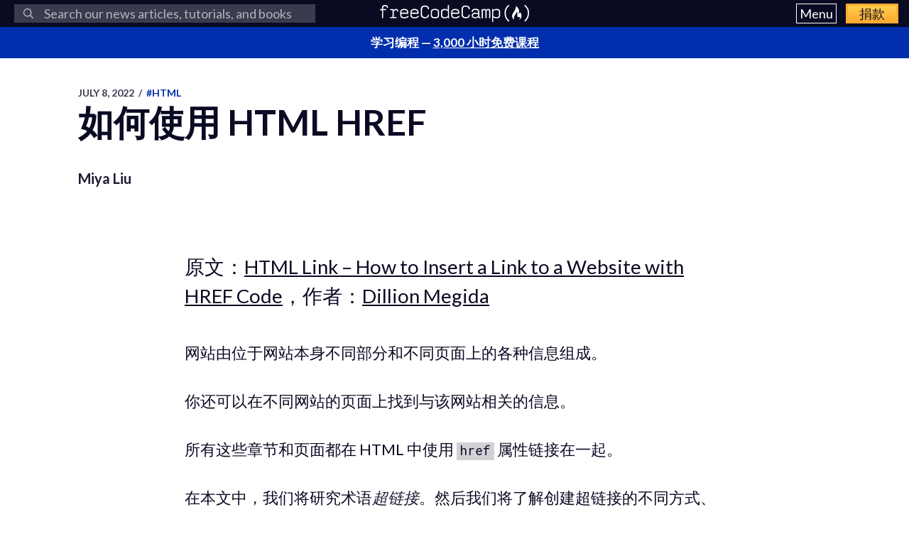

--- FILE ---
content_type: text/html; charset=utf-8
request_url: https://www.freecodecamp.org/chinese/news/html-link-code-how-to-insert-a-link-to-a-website-with-href/
body_size: 11113
content:
<!DOCTYPE html>
<html lang="zh">
    <head>
        <meta charset="utf-8">
        <meta http-equiv="X-UA-Compatible" content="IE=edge">
        
        
            <title>如何使用 HTML HREF</title>
        
        <meta name="HandheldFriendly" content="True">
        <meta name="viewport" content="width=device-width, initial-scale=1.0">

        <link rel="preconnect" href="https://fonts.googleapis.com">
        <link rel="preconnect" href="https://fonts.gstatic.com" crossorigin="">
        <link rel="preload" as="style" onload="this.onload=null;this.rel='stylesheet'" href="https://fonts.googleapis.com/css2?family=Lato:ital,wght@0,300;0,400;0,700;1,400&family=Roboto+Mono:wght@400;700&display=swap">
        

        
        
    <link rel="preload" as="style" onload="this.onload=null;this.rel='stylesheet'" href="https://cdn.freecodecamp.org/news-assets/prism/1.29.0/themes/prism.min.css">
<noscript>
  <link rel="stylesheet" href="https://cdn.freecodecamp.org/news-assets/prism/1.29.0/themes/prism.min.css">
</noscript>
<link rel="preload" as="style" onload="this.onload=null;this.rel='stylesheet'" href="https://cdn.freecodecamp.org/news-assets/prism/1.29.0/plugins/unescaped-markup/prism-unescaped-markup.min.css">
<noscript>
  <link rel="stylesheet" href="https://cdn.freecodecamp.org/news-assets/prism/1.29.0/plugins/unescaped-markup/prism-unescaped-markup.min.css">
</noscript>

<script defer="" src="https://cdn.freecodecamp.org/news-assets/prism/1.29.0/components/prism-core.min.js"></script>
<script defer="" src="https://cdn.freecodecamp.org/news-assets/prism/1.29.0/plugins/autoloader/prism-autoloader.min.js"></script>



        
        <link rel="preload" as="style" onload="this.onload=null;this.rel='stylesheet'" href="/chinese/news/assets/css/global-a1e6959968.css">
        <link rel="stylesheet" type="text/css" href="/chinese/news/assets/css/variables-b2e544cd65.css">
        <link rel="stylesheet" type="text/css" href="/chinese/news/assets/css/screen-054e43b9be.css">
        <link rel="stylesheet" type="text/css" href="/chinese/news/assets/css/search-bar-ae40a2a552.css">

        
        <script defer="" src="https://cdn.freecodecamp.org/news-assets/algolia/algoliasearch-3-33-0/algoliasearch.min.js"></script>
        <script defer="" src="https://cdn.freecodecamp.org/news-assets/algolia/autocomplete-0-36-0/autocomplete.min.js"></script>

        
        <script defer="" src="https://cdn.freecodecamp.org/news-assets/dayjs/1.10.4/dayjs.min.js"></script>
        <script defer="" src="https://cdn.freecodecamp.org/news-assets/dayjs/1.10.4/localizedFormat.min.js"></script>
        <script defer="" src="https://cdn.freecodecamp.org/news-assets/dayjs/1.10.4/relativeTime.min.js"></script>

        
        
            <script defer="" src="https://cdn.freecodecamp.org/news-assets/dayjs/1.10.4/locale/zh.min.js"></script>
        

        
        <script>let client,index;document.addEventListener("DOMContentLoaded",()=>{client=algoliasearch("QMJYL5WYTI","89770b24481654192d7a5c402c6ad9a0"),index=client.initIndex("news-zh")}),document.addEventListener("DOMContentLoaded",()=>{const e=window.screen.width,t=window.screen.height,n=e>=767&&t>=768?8:5,o=document.getElementById("search-form"),s=document.getElementById("search-input"),a=document.getElementById("dropdown-container");let i,d,c;s.addEventListener("input",e=>{i=e.target.value}),o.addEventListener("submit",e=>{e.preventDefault(),function(){if(d=document.getElementsByClassName("aa-cursor")[0],d&&i){const e=d.querySelector("a").href;window.location.assign(e)}else!d&&i&&c&&window.location.assign(`https://www.freecodecamp.org/chinese/news/search?query=${i}`)}()});const l=autocomplete("#search-input",{hint:!1,keyboardShortcuts:["s",191],openOnFocus:!0,appendTo:a,debug:!0},[{source:autocomplete.sources.hits(index,{hitsPerPage:n}),debounce:250,templates:{suggestion:e=>(c=!0,`\n            <a href="${e.url}">\n              <div class="algolia-result">\n                <span>${e._highlightResult.title.value}</span>\n              </div>\n            </a>\n          `),empty:()=>(c=!1,'\n            <div class="aa-suggestion footer-suggestion no-hits-footer">\n              <div class="algolia-result">\n                <span>\n                  No results found\n                </span>\n              </div>\n            </div>\n          '),footer:e=>{if(!e.isEmpty)return`\n              <div class="aa-suggestion footer-suggestion">\n                <a id="algolia-footer-selector" href="https://www.freecodecamp.org/chinese/news/search?query=${i}">\n                  <div class="algolia-result algolia-footer">\n                    查看 ${i} 的所有结果\n                  </div>\n                </a>\n              </div>\n            `}}}]).on("autocomplete:selected",(e,t,n,o)=>{d=t?t.url:`https://www.freecodecamp.org/chinese/news/search?query=${i}`,"click"!==o.selectionMethod&&"tabKey"!==o.selectionMethod&&c&&window.location.assign(d)});document.addEventListener("click",e=>{e.target!==s&&l.autocomplete.close()})}),document.addEventListener("DOMContentLoaded",()=>{dayjs.extend(dayjs_plugin_localizedFormat),dayjs.extend(dayjs_plugin_relativeTime),dayjs.locale("zh")});const isAuthenticated=document.cookie.split(";").some(e=>e.trim().startsWith("jwt_access_token=")),isDonor=document.cookie.split(";").some(e=>e.trim().startsWith("isDonor=true"));document.addEventListener("DOMContentLoaded",()=>{document.getElementById("toggle-button-nav").addEventListener("click",function(){const e=document.getElementById("menu-dropdown"),t=document.getElementById("toggle-button-nav");e.classList.toggle("display-menu"),t.ariaExpanded="true"==t.ariaExpanded?"false":"true"})});</script>

        
            <script src="https://securepubads.g.doubleclick.net/tag/js/gpt.js" crossorigin="anonymous" async=""></script>
        

        
        
    


        
            <script>(function(w,d,s,l,i){w[l]=w[l]||[];w[l].push({'gtm.start':
new Date().getTime(),event:'gtm.js'});var f=d.getElementsByTagName(s)[0],
j=d.createElement(s),dl=l!='dataLayer'?'&l='+l:'';j.async=true;j.src=
'https://www.googletagmanager.com/gtm.js?id='+i+dl;f.parentNode.insertBefore(j,f);
})(window,document,'script','dataLayer','GTM-5D6RKKP');</script>

        

        
        
    
        
    


        
        
        

        
        

        <link rel="icon" href="https://cdn.freecodecamp.org/universal/favicons/favicon.ico" type="image/png">
        
        
            <link rel="canonical" href="https://www.freecodecamp.org/chinese/news/html-link-code-how-to-insert-a-link-to-a-website-with-href/">
        
        <meta name="referrer" content="no-referrer-when-downgrade">

        

        
    <meta name="description" content="原文：HTML Link – How to Insert a Link to a Website with HREF Code [html-link-code-how-to-insert-a-link-to-a-website-with-href]，作者：Dillion Megida [https://www.freecodecamp.org/news/author/dillionmegida/] 网站由位于网站本身不同部分和不同页面上的各种信息组成。 你还可以在不同网站的页面上找到与该网站相关的信息。 所有这些章节和页面都在 HTML 中使用 href 属性链接在一起。 在本文中，我们将研究术语超链接。然后我们将了解创建超链接的不同方式、href 的作用以及如何适当地使用 href 属性来链接部分和页面。 什么是超链接 在 HTML 中，有多种形式的链接。在图像中，有 src 属性来“链接”图像的来源。 对于样式表，有一个带有 href 属性的 link 标签来“链接”样式表的来源。 对于锚标签，有 href 属性可以“链接”引用的章节或页面。锚链接也被称为超链接。 ">

    
    <meta property="og:site_name" content="freeCodeCamp.org">
    <meta property="og:type" content="article">
    <meta property="og:title" content="如何使用 HTML HREF">
    
        <meta property="og:description" content="原文：HTML Link – How to Insert a Link to a Website with HREF Code [html-link-code-how-to-insert-a-link-to-a-website-with-href]，作者：Dillion Megida [https://www.freecodecamp.org/news/author/dillionmegida/] 网站由位于网站本身不同部分和不同页面上的各种信息组成。 你还可以在不同网站的页面上找到与该网站相关的信息。 所有这些章节和页面都在 HTML 中使用 href 属性链接在一起。 在本文中，我们将研究术语超链接。然后我们将了解创建超链接的不同方式、href 的作用以及如何适当地使用 href 属性来链接部分和页面。 什么是超链接 在 HTML 中，有多种形式的链接。在图像中，有 src 属性来“链接”图像的来源。 对于样式表，有一个带有 href 属性的 link 标签来“链接”样式表的来源。 对于锚标签，有 href 属性可以“链接”引用的章节或页面。锚链接也被称为超链接。 ">
    
    <meta property="og:url" content="https://www.freecodecamp.org/chinese/news/html-link-code-how-to-insert-a-link-to-a-website-with-href/">
    <meta property="og:image" content="https://chinese.freecodecamp.org/news/content/images/2022/07/5fd76c26e6787e098393e8a7.jpeg">
    <meta property="article:published_time" content="2022-07-08T07:20:00.000Z">
    <meta property="article:modified_time" content="2022-07-08T08:50:46.000Z">
    
        <meta property="article:tag" content="HTML">
    
    <meta property="article:publisher" content="https://www.facebook.com/freecodecamp">
    

    
    <meta name="twitter:card" content="summary_large_image">
    <meta name="twitter:title" content="如何使用 HTML HREF">
    
        <meta name="twitter:description" content="原文：HTML Link – How to Insert a Link to a Website with HREF Code [html-link-code-how-to-insert-a-link-to-a-website-with-href]，作者：Dillion Megida [https://www.freecodecamp.org/news/author/dillionmegida/] 网站由位于网站本身不同部分和不同页面上的各种信息组成。 你还可以在不同网站的页面上找到与该网站相关的信息。 所有这些章节和页面都在 HTML 中使用 href 属性链接在一起。 在本文中，我们将研究术语超链接。然后我们将了解创建超链接的不同方式、href 的作用以及如何适当地使用 href 属性来链接部分和页面。 什么是超链接 在 HTML 中，有多种形式的链接。在图像中，有 src 属性来“链接”图像的来源。 对于样式表，有一个带有 href 属性的 link 标签来“链接”样式表的来源。 对于锚标签，有 href 属性可以“链接”引用的章节或页面。锚链接也被称为超链接。 ">
    
    <meta name="twitter:url" content="https://www.freecodecamp.org/chinese/news/html-link-code-how-to-insert-a-link-to-a-website-with-href/">
    <meta name="twitter:image" content="https://chinese.freecodecamp.org/news/content/images/2022/07/5fd76c26e6787e098393e8a7.jpeg">
    <meta name="twitter:label1" content="Written by">
    <meta name="twitter:data1" content="Miya Liu">
    <meta name="twitter:label2" content="Filed under">
    <meta name="twitter:data2" content="HTML">
    <meta name="twitter:site" content="@freeCodeCampZH">
    

    <meta property="og:image:width" content="1280">
    <meta property="og:image:height" content="853">


        
    <script type="application/ld+json">{
	"@context": "https://schema.org",
	"@type": "Article",
	"publisher": {
		"@type": "Organization",
		"name": "freeCodeCamp.org",
		"url": "https://www.freecodecamp.org/chinese/news/",
		"logo": {
			"@type": "ImageObject",
			"url": "https://cdn.freecodecamp.org/platform/universal/fcc_primary.svg",
			"width": 2100,
			"height": 240
		}
	},
	"image": {
		"@type": "ImageObject",
		"url": "https://chinese.freecodecamp.org/news/content/images/2022/07/5fd76c26e6787e098393e8a7.jpeg",
		"width": 1280,
		"height": 853
	},
	"url": "https://www.freecodecamp.org/chinese/news/html-link-code-how-to-insert-a-link-to-a-website-with-href/",
	"mainEntityOfPage": {
		"@type": "WebPage",
		"@id": "https://www.freecodecamp.org/chinese/news/"
	},
	"datePublished": "2022-07-08T07:20:00.000Z",
	"dateModified": "2022-07-08T08:50:46.000Z",
	"keywords": "HTML",
	"description": "原文：HTML Link – How to Insert a Link to a Website with HREF Code\n[html-link-code-how-to-insert-a-link-to-a-website-with-href]，作者：Dillion Megida\n[https://www.freecodecamp.org/news/author/dillionmegida/]\n\n网站由位于网站本身不同部分和不同页面上的各种信息组成。\n\n你还可以在不同网站的页面上找到与该网站相关的信息。\n\n所有这些章节和页面都在 HTML 中使用 href 属性链接在一起。\n\n在本文中，我们将研究术语超链接。然后我们将了解创建超链接的不同方式、href 的作用以及如何适当地使用 href 属性来链接部分和页面。\n\n什么是超链接\n在 HTML 中，有多种形式的链接。在图像中，有 src 属性来“链接”图像的来源。\n\n对于样式表，有一个带有 href 属性的 link 标签来“链接”样式表的来源。\n\n对于锚标签，有 href 属性可以“链接”引用的章节或页面。锚链接也被称为超链接。\n\n",
	"headline": "如何使用 HTML HREF",
	"author": {
		"@type": "Person",
		"name": "Miya Liu",
		"url": "https://www.freecodecamp.org/chinese/news/author/miyaliu/",
		"sameAs": [
			"https://www.freecodecamp.org/"
		],
		"image": {
			"@type": "ImageObject",
			"url": "https://chinese.freecodecamp.org/news/content/images/2020/12/1607069929888.jpg",
			"width": 676,
			"height": 525
		}
	}
}</script>


        <meta name="generator" content="Eleventy">
        <link rel="alternate" type="application/rss+xml" title="freeCodeCamp.org" href="https://www.freecodecamp.org/chinese/news/rss/">

        
        

        
  <meta name="x-fcc-source" data-test-label="x-fcc-source" content="Ghost">

    </head>

    
        <body class="home-template">
    

    
        <noscript><iframe src="https://www.googletagmanager.com/ns.html?id=GTM-5D6RKKP" height="0" width="0" style="display:none;visibility:hidden"></iframe></noscript>

    

        <div class="site-wrapper">
            <nav class="site-nav nav-padding universal-nav">
    <div class="site-nav-left">
        
<form id="search-form" data-test-label="search-bar">
    <div role="search" class="searchbox__wrapper">
        <label class="fcc_sr_only" for="search-input">
            搜索
        </label>
        <input type="search" placeholder="
    Search our news articles, tutorials, and books
" id="search-input">
        <button type="submit" class="ais-SearchBox-submit">
            <svg class="ais-SearchBox-submitIcon" xmlns="https://www.w3.org/2000/svg" width="10" height="10" viewBox="0 0 40 40">
    <path d="M26.804 29.01c-2.832 2.34-6.465 3.746-10.426 3.746C7.333 32.756 0 25.424 0 16.378 0 7.333 7.333 0 16.378 0c9.046 0 16.378 7.333 16.378 16.378 0 3.96-1.406 7.594-3.746 10.426l10.534 10.534c.607.607.61 1.59-.004 2.202-.61.61-1.597.61-2.202.004L26.804 29.01zm-10.426.627c7.323 0 13.26-5.936 13.26-13.26 0-7.32-5.937-13.257-13.26-13.257C9.056 3.12 3.12 9.056 3.12 16.378c0 7.323 5.936 13.26 13.258 13.26z"></path>
</svg>

            <span class="fcc_sr_only">提交您的搜索查询</span>
        </button>
        <div id="dropdown-container"></div>
    </div>
</form>

    </div>
    <div class="site-nav-middle">
        <a class="site-nav-logo" href="https://www.freecodecamp.org/chinese/news/" data-test-label="site-nav-logo"><img src="https://cdn.freecodecamp.org/platform/universal/fcc_primary.svg" alt="freeCodeCamp.org"></a>
    </div>
    <div class="site-nav-right">
        <div class="nav-group">
            <button aria-expanded="false" class="exposed-button-nav" id="toggle-button-nav" data-test-label="header-menu-button">
              <span class="sr-only">Menu</span>
              <span class="menu-btn-text">Menu</span>
            </button>
            <ul id="menu-dropdown" class="nav-list" aria-labelledby="toggle-button-nav" data-test-label="header-menu">
                <li><a class="nav-link nav-link-flex" id="nav-forum" rel="noopener noreferrer" href="https://forum.freecodecamp.org/c/chinese/533" target="_blank" data-test-label="forum-button">论坛</a></li>
              <li><a class="nav-link nav-link-flex" id="nav-learn" rel="noopener noreferrer" href="https://www.freecodecamp.org/chinese/learn" target="_blank" data-test-label="learn-button">Curriculum</a></li>
            </ul>
            <a class="toggle-button-nav" id="nav-donate" rel="noopener noreferrer" href="https://www.freecodecamp.org/chinese/donate" target="_blank" data-test-label="donate-button">捐款</a>
        </div>

    </div>
</nav>


            
            <a class="banner" id="banner" data-test-label="banner" rel="noopener noreferrer" target="_blank">
    <p id="banner-text"></p>
</a>


    
    <script>document.addEventListener("DOMContentLoaded",()=>{const e=document.getElementById("banner"),t=document.getElementById("banner-text");if(isAuthenticated){t.innerHTML=isDonor?"谢谢你<span>捐款</span>支持 freeCodeCamp。":"支持我们的慈善组织和我们的使命。<span>捐款给 freeCodeCamp.org</span>。",e.href=isDonor?"https://www.freecodecamp.org/chinese/news/how-to-donate-to-free-code-camp/":"https://www.freecodecamp.org/chinese/donate";const n=isDonor?"donor":"authenticated";e.setAttribute("text-variation",n)}else t.innerHTML="学习编程 — <span>3,000 小时免费课程</span>",e.href="https://www.freecodecamp.org/chinese/",e.setAttribute("text-variation","default")});</script>


            <div id="error-message"></div>

            
    <main id="site-main" class="post-template site-main outer">
        <div class="inner ">
            <article class="post-full post">
                <header class="post-full-header">
                    <section class="post-full-meta">
                        <time class="post-full-meta-date" data-test-label="post-full-meta-date" datetime="Fri Jul 08 2022 07:20:00 GMT+0000 (Coordinated Universal Time)">
                            July 8, 2022
                        </time>
                        
                            <span class="date-divider">/</span>
                            <a dir="ltr" href="/chinese/news/tag/html/">
                                #HTML
                            </a>
                        
                    </section>
                    <h1 class="post-full-title" data-test-label="post-full-title">如何使用 HTML HREF</h1>
                </header>
                
                    <div class="post-full-author-header" data-test-label="author-header-no-bio">
                        
                            
    
    
    

    <section class="author-card" data-test-label="author-card">
        
            
    <img srcset="https://chinese.freecodecamp.org/news/content/images/size/w60/2020/12/1607069929888.jpg 60w" sizes="60px" src="https://chinese.freecodecamp.org/news/content/images/size/w60/2020/12/1607069929888.jpg" class="author-profile-image" alt="Miya Liu" width="676" height="525" onerror="this.style.display='none'" data-test-label="profile-image">
  
        

        <section class="author-card-content author-card-content-no-bio">
            <span class="author-card-name">
                <a href="/chinese/news/author/miyaliu/" data-test-label="profile-link">
                    
                        Miya Liu
                    
                </a>
            </span>
            
        </section>
    </section>

                        
                    </div>
                
                <figure class="post-full-image">
                    
    <picture>
      <source media="(max-width: 700px)" sizes="1px" srcset="[data-uri] 1w">
      <source media="(min-width: 701px)" sizes="(max-width: 800px) 400px, (max-width: 1170px) 700px, 1400px" srcset="https://chinese.freecodecamp.org/news/content/images/size/w300/2022/07/5fd76c26e6787e098393e8a7.jpeg 300w, https://chinese.freecodecamp.org/news/content/images/size/w600/2022/07/5fd76c26e6787e098393e8a7.jpeg 600w, https://chinese.freecodecamp.org/news/content/images/size/w1000/2022/07/5fd76c26e6787e098393e8a7.jpeg 1000w, https://chinese.freecodecamp.org/news/content/images/size/w2000/2022/07/5fd76c26e6787e098393e8a7.jpeg 2000w">
      <img onerror="this.style.display='none'" src="https://chinese.freecodecamp.org/news/content/images/size/w2000/2022/07/5fd76c26e6787e098393e8a7.jpeg" alt="如何使用 HTML HREF" ,="" width="1280" height="853" data-test-label="feature-image">
    </picture>
  
                </figure>
                <section class="post-full-content">
                    <div class="post-and-sidebar">
                        <section class="post-content " data-test-label="post-content">
                            
<p>原文：<a href="https://chinese.freecodecamp.org/news/html-link-code-how-to-insert-a-link-to-a-website-with-href/html-link-code-how-to-insert-a-link-to-a-website-with-href">HTML Link – How to Insert a Link to a Website with HREF Code</a>，作者：<a href="https://www.freecodecamp.org/news/author/dillionmegida/">Dillion Megida</a></p><p>网站由位于网站本身不同部分和不同页面上的各种信息组成。</p><p>你还可以在不同网站的页面上找到与该网站相关的信息。</p><p>所有这些章节和页面都在 HTML 中使用 <code>href</code> 属性链接在一起。</p><p>在本文中，我们将研究术语<em>超链接</em>。然后我们将了解创建超链接的不同方式、<code>href</code> 的作用以及如何适当地使用 <code>href</code> 属性来链接部分和页面。</p><h2 id="-">什么是超链接</h2><p>在 HTML 中，有多种形式的链接。在图像中，有 <code>src</code> 属性来“链接”图像的来源。</p><p>对于样式表，有一个带有 <code>href</code> 属性的 <code>link</code> 标签来“链接”样式表的来源。</p><p>对于锚标签，有 <code>href</code> 属性可以“链接”引用的章节或页面。锚链接也被称为超链接。</p><p>当用户点击超链接时，他们正在导航到该页面。超链接是引用另一个文档的元素，当用户单击该元素时，它们会被定向到新文档。</p><h2 id="--1">什么时候使用超链接</h2><p>如上所述，你可能希望链接各种页面（在你的网站内或外部）或你网站上的章节。</p><p>在本文中，我将重点介绍三种创建超链接的方法。了解这些不同的方式很重要，因为它们决定了 <code>href</code> 属性的值。</p><p>好的，现在让我们看看这三种不同的方式。</p><h3 id="--2">当你想链接到页面的各个部分时</h3><p>例如，当你创建带有目录的页面时，你可能会使用此方法。</p><p>在这种情况下，你可能不希望你的读者必须向下滚动到最后一部分。如果他们可以在目录中单击它并且浏览器会直接将他们带到那里，那就太好了。</p><p>这种类型的链接出现在同一个文档中，将读者带到不同的部分。当我们了解 <code>href</code> 属性时，我们将学习如何为此用例创建超链接。</p><h3 id="--3">当你想链接到网站内的另一个页面时</h3><p>在你的网站上，你可能有一个主页、关于页面、服务页面和其他类型的页面。此方法帮助用户从一个页面导航到另一个页面。</p><h3 id="--4">当你想链接到外部页面时</h3><p>有时，你的网站可能不包含某些信息，而另一个网站可能有那些信息。在这种情况下，你可能需要引用其他网站。</p><p>为此，你将创建一个将用户导航到其他网站的外部超链接。</p><p>这是链接页面的三种主要方式。现在让我们看看 <code>href</code> 属性如何帮助你启用它们。</p><h2 id="-href-">如何使用 href 属性</h2><p><code>href</code> 是用于引用另一个文档的属性。你可以在 <code>link</code> 标签和 <code>anchor</code> 标签上找到它。</p><p><code>href</code> 属性用于锚标签（<code>a</code>）以在网站中创建超链接。该属性的值包含超链接指向的 URL。你可以像这样使用它：</p><pre><code class="language-html">&lt;a href="URL"&gt;Hyperlink&lt;/a&gt;
</code></pre><p>但是，根据你指向的内容，URL 值可能会有所不同。对于我们之前看到的三种方式，让我们看看如何使用 <code>href</code>。</p><h3 id="-href--1">如何使用 href 链接文档中的章节</h3><p>在这种情况下，该值将是开始该部分的元素的 <code>id</code>，代码如下：</p><pre><code class="language-html">&lt;a href="#second-section"&gt;Go to second section&lt;/a&gt;
&lt;!--
  Some stuffs here
 --&gt;
&lt;section id="second-section"&gt;
	&lt;h2&gt;Second section&lt;/h2&gt;
&lt;/section&gt;
</code></pre><p>单击 “Go to second section” 超链接时，浏览器会向下滚动到具有关联 <code>id</code> 的部分。浏览器 URL 栏中的 URL 也会发生变化。</p><p>例如，如果之前的 URL 是 <code>mywebsite.com</code>，那么新的 URL 将是 <code>mywebsite.com#second-option</code>。</p><h3 id="-href--2">如何使用 href 链接网站内的页面</h3><p>要以这种方式使用 <code>href</code>，你需要了解相对 URL 和绝对 URL 是什么。</p><p>相对 URL 是指向同一网站上的文档的短 URL。更像是，从你所在的地方，你如何到达同一个网站上的另一个地方？</p><p>这与绝对 URL 不同。对于这些，你并不关心你当前所在的位置——你提供完整的详细信息以到达另一个地方。</p><p>对于网站上的页面之间的导航，你可以使用这些 URL 中的任何一个，但通常使用相对 URL。</p><p>假设你在主页上，并且想要引用关于页面。以下是如何使用 <code>href</code> 属性来做到这一点：</p><pre><code class="language-html">&lt;a href='/about' &gt;About page&lt;/a&gt;
</code></pre><p>从主页（比如 <code>mywebsite.com</code>）开始，上面的链接将导航到 <code>mywebsite.com/about</code>。</p><p>链接前的斜线（<code>/</code>）值得注意。<code>/</code> 告诉浏览器将链接附加到站点的根目录（即域）。所以根是 <code>mywebsite.com</code>，接是这样附加的：<code>mywebsite.com/about</code>。</p><!--kg-card-begin: markdown--><p>如果斜线不存在（  <code>&lt;a href='about'&gt;</code>  ），浏览器将用 <code>/about</code> 替换当前路径。</p>
<!--kg-card-end: markdown--><p>例如，如果我们当前在 <code>mywebsite.com/projects/generator</code> 上，并且我们有以下链接：</p><pre><code class="language-html">&lt;a href='about'&gt;About 1&lt;/a&gt;
&lt;a href='/about'&gt;About 2&lt;/a&gt;
</code></pre><p>“About 1” 将导航到 <code>mywebsite.com/projects/about</code>（替换当前路径 /generator），“About 2” 将导航到 <code>mywebsite.com/about</code>。</p><h3 id="-href--3">如何使用 href 链接到另一个网站的页面</h3><p>由于它在不同的网站上，我们无法使用相对 URL。为此，我们需要指定我们引用的文档的绝对来源。</p><p>例如，假设我们在 <code>mywebsite.com</code> 上，并且我们想引用 <code>google.com</code>，应该这样使用 <code>href</code>：</p><pre><code class="language-html">&lt;a href='https://google.com'&gt;Google&lt;a&gt;
</code></pre><p>如果我们只写了 <code>google.com</code>，浏览器会将其视为网站中的一个页面，从而将其附加到 <code>mywebsite.com</code>。</p><h2 id="--5">总结</h2><p>在本文中，我们看到了 href 属性如何允许我们创建不同类型的链接。这些不同的链接显示了可以在网站内引用文档/页面的不同方式。</p>

                        </section>
                        
                    </div>
                    <hr>
                    
                        <div class="post-full-author-header" data-test-label="author-header-with-bio">
                            
                                
    
    
    

    <section class="author-card" data-test-label="author-card">
        
            
    <img srcset="https://chinese.freecodecamp.org/news/content/images/size/w60/2020/12/1607069929888.jpg 60w" sizes="60px" src="https://chinese.freecodecamp.org/news/content/images/size/w60/2020/12/1607069929888.jpg" class="author-profile-image" alt="Miya Liu" width="676" height="525" onerror="this.style.display='none'" loading="lazy" data-test-label="profile-image">
  
        

        <section class="author-card-content ">
            <span class="author-card-name">
                <a href="/chinese/news/author/miyaliu/" data-test-label="profile-link">
                    
                        Miya Liu
                    
                </a>
            </span>
            
                
                    <p data-test-label="default-bio">
                        阅读 <a href="/chinese/news/author/miyaliu/">更多文章</a>。
                    </p>
                
            
        </section>
    </section>

                            
                        </div>
                        <hr>
                    

                    
                    
                        

<div class="learn-cta-row" data-test-label="learn-cta-row">
    <p>
        在 freeCodeCamp 免费学习编程。 freeCodeCamp 的开源课程已帮助 40,000 多人获得开发者工作。<a href="https://www.freecodecamp.org/chinese/learn" class="cta-button" id="learn-to-code-cta" rel="noopener noreferrer" target="_blank">开始学习</a>
    </p>
</div>

                    
                </section>
                
            </article>
        </div>
    </main>


            


<footer class="site-footer">
    <div class="footer-top">
        <div class="footer-desc-col">
            <p data-test-label="tax-exempt-status">freeCodeCamp 是捐助者支持的 501(c)(3) 条款下具有免税资格的慈善组织（税号：82-0779546）。</p>
            <p data-test-label="mission-statement">我们的使命：帮助人们免费学习编程。我们通过创建成千上万的视频、文章和交互式编程课程——所有内容向公众免费开放——来实现这一目标。</p>
            <p data-test-label="donation-initiatives">所有给 freeCodeCamp 的捐款都将用于我们的教育项目，购买服务器和其他服务，以及聘用员工。</p>
            <p class="footer-donation" data-test-label="donate-text">
                你可以<a href="https://www.freecodecamp.org/chinese/donate" class="inline" rel="noopener noreferrer" target="_blank">点击此处免税捐款</a>。
            </p>
        </div>
        <div class="trending-guides" data-test-label="trending-guides">
            <h2 id="trending-guides" class="col-header">Trending Books and Handbooks</h2>
            <ul class="trending-guides-articles" aria-labelledby="trending-guides">
                <li>
                    <a href="https://www.freecodecamp.org/chinese/news/about-blank-what-does-about-blank-mean-and-why-is-it-blocked-in-chrome-and-firefox/" rel="noopener noreferrer" target="_blank">about:blank 是什么意思
                    </a>
                </li>
                <li>
                    <a href="https://www.freecodecamp.org/chinese/news/dat-file-how-to-open-the-dat-file-format-extension/" rel="noopener noreferrer" target="_blank">打开 .dat 文件
                    </a>
                </li>
                <li>
                    <a href="https://www.freecodecamp.org/chinese/news/how-to-update-node-and-npm-to-the-latest-version/" rel="noopener noreferrer" target="_blank">Node 最新版本
                    </a>
                </li>
                <li>
                    <a href="https://www.freecodecamp.org/chinese/news/what-is-antimalware-service-executable-why-is-it-high-cpu-disk-usage/" rel="noopener noreferrer" target="_blank">反恶意软件服务
                    </a>
                </li>
                <li>
                    <a href="https://www.freecodecamp.org/chinese/news/how-to-find-a-windows-10-product-key/" rel="noopener noreferrer" target="_blank">Windows10 产品密钥
                    </a>
                </li>
                <li>
                    <a href="https://www.freecodecamp.org/chinese/news/git-switch-branch/" rel="noopener noreferrer" target="_blank">Git 切换分支
                    </a>
                </li>
                <li>
                    <a href="https://www.freecodecamp.org/chinese/news/where-to-find-the-appdata-folder-in-windows-10/" rel="noopener noreferrer" target="_blank">AppData 文件夹
                    </a>
                </li>
                <li>
                    <a href="https://www.freecodecamp.org/chinese/news/how-to-change-screen-brightness-on-windows-10/" rel="noopener noreferrer" target="_blank">Windows 10 屏幕亮度
                    </a>
                </li>
                <li>
                    <a href="https://www.freecodecamp.org/chinese/news/json-comment/" rel="noopener noreferrer" target="_blank">JSON 注释
                    </a>
                </li>
                <li>
                    <a href="https://www.freecodecamp.org/chinese/news/get-started-with-mongodb-atlas/" rel="noopener noreferrer" target="_blank">MongoDB Atlas 教程
                    </a>
                </li>
                <li>
                    <a href="https://www.freecodecamp.org/chinese/news/python-convert-string-to-int-how-to-cast-a-string-in-python/" rel="noopener noreferrer" target="_blank">Python 字符串转数字
                    </a>
                </li>
                <li>
                    <a href="https://www.freecodecamp.org/chinese/news/how-to-use-basic-git-and-github-commands/" rel="noopener noreferrer" target="_blank">Git 命令
                    </a>
                </li>
                <li>
                    <a href="https://www.freecodecamp.org/chinese/news/how-to-update-npm-dependencies/" rel="noopener noreferrer" target="_blank">更新 NPM 依赖
                    </a>
                </li>
                <li>
                    <a href="https://www.freecodecamp.org/chinese/news/do-you-know-the-chrome-dino-game-millions-of-people-are-playing/" rel="noopener noreferrer" target="_blank">谷歌恐龙游戏
                    </a>
                </li>
                <li>
                    <a href="https://www.freecodecamp.org/chinese/news/use-svg-images-in-css-html/" rel="noopener noreferrer" target="_blank">CSS 使用 SVG 图片
                    </a>
                </li>
                <li>
                    <a href="https://www.freecodecamp.org/chinese/news/how-to-get-the-current-time-in-python-with-datetime/" rel="noopener noreferrer" target="_blank">Python 获取时间
                    </a>
                </li>
                <li>
                    <a href="https://www.freecodecamp.org/chinese/news/git-clone-branch-how-to-clone-a-specific-branch/" rel="noopener noreferrer" target="_blank">Git Clone 指定分支
                    </a>
                </li>
                <li>
                    <a href="https://www.freecodecamp.org/chinese/news/how-to-reverse-a-string-in-javascript-in-3-different-ways/" rel="noopener noreferrer" target="_blank">JS 字符串反转
                    </a>
                </li>
                <li>
                    <a href="https://www.freecodecamp.org/chinese/news/portfolio-app-using-react/" rel="noopener noreferrer" target="_blank">React 个人作品网站
                    </a>
                </li>
                <li>
                    <a href="https://www.freecodecamp.org/chinese/news/media-queries-width-ranges/" rel="noopener noreferrer" target="_blank">媒体查询范围
                    </a>
                </li>
                <li>
                    <a href="https://www.freecodecamp.org/chinese/news/javascript-foreach-how-to-loop-through-an-array-in-js/" rel="noopener noreferrer" target="_blank">forEach 遍历数组
                    </a>
                </li>
                <li>
                    <a href="https://www.freecodecamp.org/chinese/news/how-to-undo-a-git-add/" rel="noopener noreferrer" target="_blank">撤销 Git Add
                    </a>
                </li>
                <li>
                    <a href="https://www.freecodecamp.org/chinese/news/osi-model-networking-layers/" rel="noopener noreferrer" target="_blank">OSI 七层网络
                    </a>
                </li>
                <li>
                    <a href="https://www.freecodecamp.org/chinese/news/node-js-event-loop/" rel="noopener noreferrer" target="_blank">Event Loop 执行顺序
                    </a>
                </li>
                <li>
                    <a href="https://www.freecodecamp.org/chinese/news/cmd-delete-folder-how-to-remove-files-and-folders-in-windows/" rel="noopener noreferrer" target="_blank">CMD 删除文件
                    </a>
                </li>
                <li>
                    <a href="https://www.freecodecamp.org/chinese/news/how-to-delete-a-git-branch-both-locally-and-remotely/" rel="noopener noreferrer" target="_blank">Git 删除分支
                    </a>
                </li>
                <li>
                    <a href="https://www.freecodecamp.org/chinese/news/html-tables-table-tutorial-with-css-example-code/" rel="noopener noreferrer" target="_blank">HTML 表格代码
                    </a>
                </li>
                <li>
                    <a href="https://www.freecodecamp.org/chinese/news/how-to-save-and-exit-nano-in-terminal-nano-quit-command/" rel="noopener noreferrer" target="_blank">Nano 怎么保存退出
                    </a>
                </li>
                <li>
                    <a href="https://www.freecodecamp.org/chinese/news/basic-html5-template-boilerplate-code-example/" rel="noopener noreferrer" target="_blank">HTML5 模板
                    </a>
                </li>
                <li>
                    <a href="https://www.freecodecamp.org/chinese/news/learn-to-code-book/" rel="noopener noreferrer" target="_blank">学习编程
                    </a>
                </li>
            </ul>
            <div class="spacer" style="padding: 15px 0;"></div>
            <div>
                <h2 id="mobile-app" class="col-header">
                    移动应用
                </h2>
                <div class="min-h-[1px] px-[15px] md:w-2/3 md:ml-[16.6%]">
                    <ul aria-labelledby="mobile-app" class="mobile-app-container">
                        <li>
                            <a href="https://apps.apple.com/us/app/freecodecamp/id6446908151?itsct=apps_box_link&itscg=30200" rel="noopener noreferrer" target="_blank">
                                <img src="https://cdn.freecodecamp.org/platform/universal/apple-store-badge.svg" lang="en" alt="Download on the App Store">
                            </a>
                        </li>
                        <li>
                            <a href="https://play.google.com/store/apps/details?id=org.freecodecamp" rel="noopener noreferrer" target="_blank">
                                <img src="https://cdn.freecodecamp.org/platform/universal/google-play-badge.svg" lang="en" alt="Get it on Google Play">
                            </a>
                        </li>
                    </ul>
                </div>
            </div>
        </div>
    </div>
    <div class="footer-bottom">
        <h2 class="col-header" data-test-label="our-nonprofit">我们的慈善机构</h2>
        <div class="our-nonprofit">

            <a href="https://hashnode.com/" rel="noopener noreferrer" target="_blank" data-test-label="powered-by">
                Publication powered by Hashnode
            </a>
            <a href="https://www.freecodecamp.org/chinese/news/about/" rel="noopener noreferrer" target="_blank" data-test-label="about">
                简介
            </a>
            <a href="https://www.linkedin.com/school/free-code-camp/people/" rel="noopener noreferrer" target="_blank" data-test-label="alumni">
                校友网络
            </a>
            <a href="https://github.com/freeCodeCamp/" rel="noopener noreferrer" target="_blank" data-test-label="open-source">
                开源
            </a>
            <a href="https://www.freecodecamp.org/news/shop/" rel="noopener noreferrer" target="_blank" data-test-label="shop">
                商店
            </a>
            <a href="https://www.freecodecamp.org/chinese/news/support/" rel="noopener noreferrer" target="_blank" data-test-label="support">
                支持
            </a>
            <a href="https://www.freecodecamp.org/news/sponsors/" rel="noopener noreferrer" target="_blank" data-test-label="sponsors">
                赞助商
            </a>
            <a href="https://www.freecodecamp.org/chinese/news/academic-honesty/" rel="noopener noreferrer" target="_blank" data-test-label="honesty">
                学术诚信
            </a>
            <a href="https://www.freecodecamp.org/chinese/news/code-of-conduct/" rel="noopener noreferrer" target="_blank" data-test-label="coc">
                行为规范
            </a>
            <a href="https://www.freecodecamp.org/news/privacy-policy/" rel="noopener noreferrer" target="_blank" data-test-label="privacy">
                隐私条例
            </a>
            <a href="https://www.freecodecamp.org/news/terms-of-service/" rel="noopener noreferrer" target="_blank" data-test-label="tos">
                服务条款
            </a>
            <a href="https://www.freecodecamp.org/news/copyright-policy/" rel="noopener noreferrer" target="_blank" data-test-label="copyright">
                版权条例
            </a>
        </div>
    </div>
</footer>

        </div>

        
        
        

        
        
    <script defer src="https://static.cloudflareinsights.com/beacon.min.js/vcd15cbe7772f49c399c6a5babf22c1241717689176015" integrity="sha512-ZpsOmlRQV6y907TI0dKBHq9Md29nnaEIPlkf84rnaERnq6zvWvPUqr2ft8M1aS28oN72PdrCzSjY4U6VaAw1EQ==" data-cf-beacon='{"version":"2024.11.0","token":"bdb993c6dde44e178aabd9555e75e4f4","server_timing":{"name":{"cfCacheStatus":true,"cfEdge":true,"cfExtPri":true,"cfL4":true,"cfOrigin":true,"cfSpeedBrain":true},"location_startswith":null}}' crossorigin="anonymous"></script>
</body>
</html>


--- FILE ---
content_type: application/javascript; charset=utf-8
request_url: https://fundingchoicesmessages.google.com/f/AGSKWxX964f2ABxJqPj0nndyS_bx2xoC6_IBpvNz2wJIoUUuS8bGqLqtj1r2KUKvy3I0DJjoYOlWJUDhzS7NOpIzmeg4-CCAYP2sHupXqot0OQWFomPvRDEvMeQrpvV1Vj9taHzcKRxDQQ==?fccs=W251bGwsbnVsbCxudWxsLG51bGwsbnVsbCxudWxsLFsxNzY5MDQ5MzA2LDg5MTAwMDAwMF0sbnVsbCxudWxsLG51bGwsW251bGwsWzcsOSw2XSxudWxsLDIsbnVsbCwiZW4iLG51bGwsbnVsbCxudWxsLG51bGwsbnVsbCwxXSwiaHR0cHM6Ly93d3cuZnJlZWNvZGVjYW1wLm9yZy9jaGluZXNlL25ld3MvaHRtbC1saW5rLWNvZGUtaG93LXRvLWluc2VydC1hLWxpbmstdG8tYS13ZWJzaXRlLXdpdGgtaHJlZi8iLG51bGwsW1s4LCI5b0VCUi01bXFxbyJdLFs5LCJlbi1VUyJdLFsxOSwiMiJdLFsxNywiWzBdIl0sWzI0LCIiXSxbMjksImZhbHNlIl1dXQ
body_size: 213
content:
if (typeof __googlefc.fcKernelManager.run === 'function') {"use strict";this.default_ContributorServingResponseClientJs=this.default_ContributorServingResponseClientJs||{};(function(_){var window=this;
try{
var qp=function(a){this.A=_.t(a)};_.u(qp,_.J);var rp=function(a){this.A=_.t(a)};_.u(rp,_.J);rp.prototype.getWhitelistStatus=function(){return _.F(this,2)};var sp=function(a){this.A=_.t(a)};_.u(sp,_.J);var tp=_.ed(sp),up=function(a,b,c){this.B=a;this.j=_.A(b,qp,1);this.l=_.A(b,_.Pk,3);this.F=_.A(b,rp,4);a=this.B.location.hostname;this.D=_.Fg(this.j,2)&&_.O(this.j,2)!==""?_.O(this.j,2):a;a=new _.Qg(_.Qk(this.l));this.C=new _.dh(_.q.document,this.D,a);this.console=null;this.o=new _.mp(this.B,c,a)};
up.prototype.run=function(){if(_.O(this.j,3)){var a=this.C,b=_.O(this.j,3),c=_.fh(a),d=new _.Wg;b=_.hg(d,1,b);c=_.C(c,1,b);_.jh(a,c)}else _.gh(this.C,"FCNEC");_.op(this.o,_.A(this.l,_.De,1),this.l.getDefaultConsentRevocationText(),this.l.getDefaultConsentRevocationCloseText(),this.l.getDefaultConsentRevocationAttestationText(),this.D);_.pp(this.o,_.F(this.F,1),this.F.getWhitelistStatus());var e;a=(e=this.B.googlefc)==null?void 0:e.__executeManualDeployment;a!==void 0&&typeof a==="function"&&_.To(this.o.G,
"manualDeploymentApi")};var vp=function(){};vp.prototype.run=function(a,b,c){var d;return _.v(function(e){d=tp(b);(new up(a,d,c)).run();return e.return({})})};_.Tk(7,new vp);
}catch(e){_._DumpException(e)}
}).call(this,this.default_ContributorServingResponseClientJs);
// Google Inc.

//# sourceURL=/_/mss/boq-content-ads-contributor/_/js/k=boq-content-ads-contributor.ContributorServingResponseClientJs.en_US.9oEBR-5mqqo.es5.O/d=1/exm=ad_blocking_detection_executable,kernel_loader,loader_js_executable,web_iab_tcf_v2_signal_executable/ed=1/rs=AJlcJMwtVrnwsvCgvFVyuqXAo8GMo9641A/m=cookie_refresh_executable
__googlefc.fcKernelManager.run('\x5b\x5b\x5b7,\x22\x5b\x5bnull,\\\x22freecodecamp.org\\\x22,\\\x22AKsRol-vUojCQJGKMEanW0Hb2w-twc7XyaaDqocFvr4G_b_vrKfKGAvovMdN6MWMUqbaRygOmIKh6kSGj5lE1_xx7kp9JfREgIHn41K4igPBW9KYwPBbx4pTtuZYm2zVEjWiZ1IUJg53kaelTHIHN-Sj7u_IQlQ7CQ\\\\u003d\\\\u003d\\\x22\x5d,null,\x5b\x5bnull,null,null,\\\x22https:\/\/fundingchoicesmessages.google.com\/f\/AGSKWxUVW3uOA7GwYJBuY2nZrpfC1_MO9YaZAKsWarG4edpyXIrr1ZHAy3TKuHpxiwVRkssm8YrO7Qt_HWsFACOr2Gfs-Ve3R5teD6JpOqXumvwOD8xXNmfcwbxrhr09wktAaBkXSTaQ8w\\\\u003d\\\\u003d\\\x22\x5d,null,null,\x5bnull,null,null,\\\x22https:\/\/fundingchoicesmessages.google.com\/el\/AGSKWxWbS8bxOSO9zlPaLSxEtvRH3WrliGmWW9eSXo7yTz1q1wxsx1RH_49IvY3sfhbsfbWwK48PTKMmPpzkuTmS7gv3ahefZeCVm9mJLTuzMgdHvJj0VcS06R3Mka4UvtSvFCM6ULA-oA\\\\u003d\\\\u003d\\\x22\x5d,null,\x5bnull,\x5b7,9,6\x5d,null,2,null,\\\x22en\\\x22,null,null,null,null,null,1\x5d,null,\\\x22Privacy and cookie settings\\\x22,\\\x22Close\\\x22,null,null,null,\\\x22Managed by Google. Complies with IAB TCF. CMP ID: 300\\\x22\x5d,\x5b3,1\x5d\x5d\x22\x5d\x5d,\x5bnull,null,null,\x22https:\/\/fundingchoicesmessages.google.com\/f\/AGSKWxVrtgPOWDrMAgniWgC7BcqTYc84GY3gtt2Vf4qKVmmOPVeHgMJS74TBvns38flNIcKb7POqsu58W3QTczACdZgr52emHB6Ar7MBL8Hk4v1EAoFH4jtdPLvaC4jMO9ZVxrLIbmbgmg\\u003d\\u003d\x22\x5d\x5d');}

--- FILE ---
content_type: application/javascript
request_url: https://cdn.freecodecamp.org/news-assets/dayjs/1.10.4/locale/zh.min.js
body_size: 343
content:
!function(_,e){"object"==typeof exports&&"undefined"!=typeof module?module.exports=e(require("dayjs")):"function"==typeof define&&define.amd?define(["dayjs"],e):_.dayjs_locale_zh=e(_.dayjs)}(this,function(_){"use strict";_=_&&_.hasOwnProperty("default")?_.default:_;var e={name:"zh",weekdays:"星期日_星期一_星期二_星期三_星期四_星期五_星期六".split("_"),weekdaysShort:"周日_周一_周二_周三_周四_周五_周六".split("_"),weekdaysMin:"日_一_二_三_四_五_六".split("_"),months:"一月_二月_三月_四月_五月_六月_七月_八月_九月_十月_十一月_十二月".split("_"),monthsShort:"1月_2月_3月_4月_5月_6月_7月_8月_9月_10月_11月_12月".split("_"),ordinal:function(_,e){return"W"!==e?_+"日":_+"周"},weekStart:1,yearStart:4,formats:{LT:"HH:mm",LTS:"HH:mm:ss",L:"YYYY/MM/DD",LL:"YYYY年M月D日",LLL:"YYYY年M月D日Ah点mm分",LLLL:"YYYY年M月D日ddddAh点mm分",l:"YYYY/M/D",ll:"YYYY年M月D日",lll:"YYYY年M月D日 HH:mm",llll:"YYYY年M月D日dddd HH:mm"},relativeTime:{future:"%s后",past:"%s前",s:"几秒",m:"1 分钟",mm:"%d 分钟",h:"1 小时",hh:"%d 小时",d:"1 天",dd:"%d 天",M:"1 个月",MM:"%d 个月",y:"1 年",yy:"%d 年"},meridiem:function(_,e){e=100*_+e;return e<600?"凌晨":e<900?"早上":e<1100?"上午":e<1300?"中午":e<1800?"下午":"晚上"}};return _.locale(e,null,!0),e});

--- FILE ---
content_type: application/javascript; charset=utf-8
request_url: https://fundingchoicesmessages.google.com/f/AGSKWxXNiE0YYWw7kyiz1F5wYcEoBpZTeha_tJb-i8Exo7tQLUVXbIQ-dYZJTlbXH8C9Y8cNl76hmm4bDAKYK-8ZUGRjrbII6KZdDTyLGGRy8xFmFhvuMywxQyvlv_G7wavmG8mKGQB6-HFgEmAzwrhIBsauqJ4XpFD9No-gwn7waGymUR6ovoolO262ojf6/__336x280a./banner-affiliate--125x40-/adengine_&adv_keywords=
body_size: -1288
content:
window['295ae31a-14db-4d3f-bf7f-808d0e9a67e2'] = true;